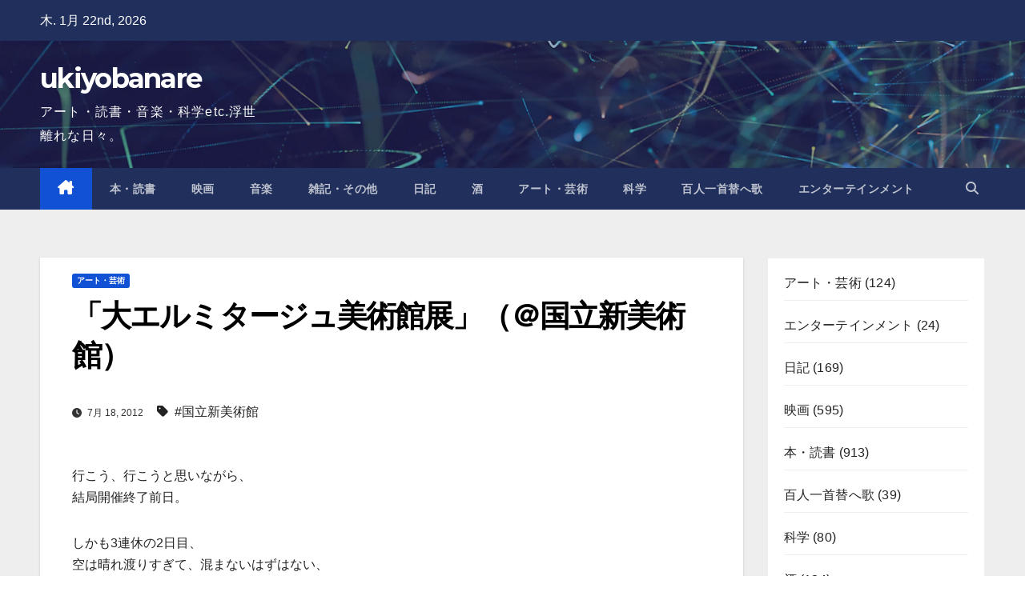

--- FILE ---
content_type: text/html; charset=UTF-8
request_url: https://ukiyobanare.com/2012/art/hermitage/
body_size: 21869
content:
<!DOCTYPE html>
<html lang="ja">
<head><style>img.lazy{min-height:1px}</style><link href="https://ukiyobanare.com/wp-content/plugins/w3-total-cache/pub/js/lazyload.min.js" as="script">
<meta charset="UTF-8">
<meta name="viewport" content="width=device-width, initial-scale=1">
<link rel="profile" href="http://gmpg.org/xfn/11">
<meta name='robots' content='index, follow, max-image-preview:large, max-snippet:-1, max-video-preview:-1' />

	<!-- This site is optimized with the Yoast SEO plugin v26.6 - https://yoast.com/wordpress/plugins/seo/ -->
	<title>「大エルミタージュ美術館展」（＠国立新美術館） - ukiyobanare</title>
	<link rel="canonical" href="https://ukiyobanare.com/2012/art/hermitage/" />
	<meta property="og:locale" content="ja_JP" />
	<meta property="og:type" content="article" />
	<meta property="og:title" content="「大エルミタージュ美術館展」（＠国立新美術館） - ukiyobanare" />
	<meta property="og:description" content="行こう、行こうと思いながら、 結局開催終了前日。 しかも3連休の2日目、 空は晴れ渡りすぎて、混まないはずはない、 という日になってしまった。 ただ自分は、一から順に並んで鑑賞するタイプではないので、 混んでいようといま [&hellip;]" />
	<meta property="og:url" content="https://ukiyobanare.com/2012/art/hermitage/" />
	<meta property="og:site_name" content="ukiyobanare" />
	<meta property="article:published_time" content="2012-07-17T15:29:00+00:00" />
	<meta property="article:modified_time" content="2023-01-17T02:50:25+00:00" />
	<meta property="og:image" content="https://i0.wp.com/ukiyobanare.com/wp-content/uploads/2019/04/20120718-2.jpg?fit=368%2C469&ssl=1" />
	<meta property="og:image:width" content="368" />
	<meta property="og:image:height" content="469" />
	<meta property="og:image:type" content="image/jpeg" />
	<meta name="author" content="TAKANARI SEKINE" />
	<meta name="twitter:card" content="summary_large_image" />
	<meta name="twitter:creator" content="@ukiyobanare1974" />
	<meta name="twitter:site" content="@ukiyobanare1974" />
	<meta name="twitter:label1" content="執筆者" />
	<meta name="twitter:data1" content="TAKANARI SEKINE" />
	<script type="application/ld+json" class="yoast-schema-graph">{"@context":"https://schema.org","@graph":[{"@type":"Article","@id":"https://ukiyobanare.com/2012/art/hermitage/#article","isPartOf":{"@id":"https://ukiyobanare.com/2012/art/hermitage/"},"author":{"name":"TAKANARI SEKINE","@id":"https://ukiyobanare.com/#/schema/person/2a5bdb827c55d7176c91e3bbd68244fe"},"headline":"「大エルミタージュ美術館展」（＠国立新美術館）","datePublished":"2012-07-17T15:29:00+00:00","dateModified":"2023-01-17T02:50:25+00:00","mainEntityOfPage":{"@id":"https://ukiyobanare.com/2012/art/hermitage/"},"wordCount":0,"commentCount":0,"publisher":{"@id":"https://ukiyobanare.com/#/schema/person/2a5bdb827c55d7176c91e3bbd68244fe"},"image":{"@id":"https://ukiyobanare.com/2012/art/hermitage/#primaryimage"},"thumbnailUrl":"https://i0.wp.com/ukiyobanare.com/wp-content/uploads/2019/04/20120718-2.jpg?fit=368%2C469&ssl=1","keywords":["国立新美術館"],"articleSection":["アート・芸術"],"inLanguage":"ja","potentialAction":[{"@type":"CommentAction","name":"Comment","target":["https://ukiyobanare.com/2012/art/hermitage/#respond"]}]},{"@type":"WebPage","@id":"https://ukiyobanare.com/2012/art/hermitage/","url":"https://ukiyobanare.com/2012/art/hermitage/","name":"「大エルミタージュ美術館展」（＠国立新美術館） - ukiyobanare","isPartOf":{"@id":"https://ukiyobanare.com/#website"},"primaryImageOfPage":{"@id":"https://ukiyobanare.com/2012/art/hermitage/#primaryimage"},"image":{"@id":"https://ukiyobanare.com/2012/art/hermitage/#primaryimage"},"thumbnailUrl":"https://i0.wp.com/ukiyobanare.com/wp-content/uploads/2019/04/20120718-2.jpg?fit=368%2C469&ssl=1","datePublished":"2012-07-17T15:29:00+00:00","dateModified":"2023-01-17T02:50:25+00:00","breadcrumb":{"@id":"https://ukiyobanare.com/2012/art/hermitage/#breadcrumb"},"inLanguage":"ja","potentialAction":[{"@type":"ReadAction","target":["https://ukiyobanare.com/2012/art/hermitage/"]}]},{"@type":"ImageObject","inLanguage":"ja","@id":"https://ukiyobanare.com/2012/art/hermitage/#primaryimage","url":"https://i0.wp.com/ukiyobanare.com/wp-content/uploads/2019/04/20120718-2.jpg?fit=368%2C469&ssl=1","contentUrl":"https://i0.wp.com/ukiyobanare.com/wp-content/uploads/2019/04/20120718-2.jpg?fit=368%2C469&ssl=1","width":368,"height":469,"caption":"「大エルミタージュ美術館展」（＠国立新美術館）"},{"@type":"BreadcrumbList","@id":"https://ukiyobanare.com/2012/art/hermitage/#breadcrumb","itemListElement":[{"@type":"ListItem","position":1,"name":"ホーム","item":"https://ukiyobanare.com/"},{"@type":"ListItem","position":2,"name":"「大エルミタージュ美術館展」（＠国立新美術館）"}]},{"@type":"WebSite","@id":"https://ukiyobanare.com/#website","url":"https://ukiyobanare.com/","name":"ukiyobanare","description":"アート・読書・音楽・科学etc.浮世離れな日々。","publisher":{"@id":"https://ukiyobanare.com/#/schema/person/2a5bdb827c55d7176c91e3bbd68244fe"},"potentialAction":[{"@type":"SearchAction","target":{"@type":"EntryPoint","urlTemplate":"https://ukiyobanare.com/?s={search_term_string}"},"query-input":{"@type":"PropertyValueSpecification","valueRequired":true,"valueName":"search_term_string"}}],"inLanguage":"ja"},{"@type":["Person","Organization"],"@id":"https://ukiyobanare.com/#/schema/person/2a5bdb827c55d7176c91e3bbd68244fe","name":"TAKANARI SEKINE","image":{"@type":"ImageObject","inLanguage":"ja","@id":"https://ukiyobanare.com/#/schema/person/image/","url":"https://secure.gravatar.com/avatar/2cc2801ac4552e030743e53dabb4636a42e2e147b78cd3429455cd9e2e7328e3?s=96&d=mm&r=g","contentUrl":"https://secure.gravatar.com/avatar/2cc2801ac4552e030743e53dabb4636a42e2e147b78cd3429455cd9e2e7328e3?s=96&d=mm&r=g","caption":"TAKANARI SEKINE"},"logo":{"@id":"https://ukiyobanare.com/#/schema/person/image/"},"sameAs":["https://ukiyobanare.com","https://x.com/ukiyobanare1974"],"url":"https://ukiyobanare.com/author/takanaryukiyobanare-com/"}]}</script>
	<!-- / Yoast SEO plugin. -->


<link rel='dns-prefetch' href='//stats.wp.com' />
<link rel='dns-prefetch' href='//fonts.googleapis.com' />
<link rel='dns-prefetch' href='//widgets.wp.com' />
<link rel='dns-prefetch' href='//s0.wp.com' />
<link rel='dns-prefetch' href='//0.gravatar.com' />
<link rel='dns-prefetch' href='//1.gravatar.com' />
<link rel='dns-prefetch' href='//2.gravatar.com' />
<link rel='preconnect' href='//i0.wp.com' />
<link rel='preconnect' href='//c0.wp.com' />
<link rel="alternate" type="application/rss+xml" title="ukiyobanare &raquo; フィード" href="https://ukiyobanare.com/feed/" />
<link rel="alternate" type="application/rss+xml" title="ukiyobanare &raquo; コメントフィード" href="https://ukiyobanare.com/comments/feed/" />
<link rel="alternate" type="application/rss+xml" title="ukiyobanare &raquo; 「大エルミタージュ美術館展」（＠国立新美術館） のコメントのフィード" href="https://ukiyobanare.com/2012/art/hermitage/feed/" />
<link rel="alternate" title="oEmbed (JSON)" type="application/json+oembed" href="https://ukiyobanare.com/wp-json/oembed/1.0/embed?url=https%3A%2F%2Fukiyobanare.com%2F2012%2Fart%2Fhermitage%2F" />
<link rel="alternate" title="oEmbed (XML)" type="text/xml+oembed" href="https://ukiyobanare.com/wp-json/oembed/1.0/embed?url=https%3A%2F%2Fukiyobanare.com%2F2012%2Fart%2Fhermitage%2F&#038;format=xml" />
		<!-- This site uses the Google Analytics by MonsterInsights plugin v9.11.1 - Using Analytics tracking - https://www.monsterinsights.com/ -->
							<script src="//www.googletagmanager.com/gtag/js?id=G-BGB2G77NXX"  data-cfasync="false" data-wpfc-render="false" async></script>
			<script data-cfasync="false" data-wpfc-render="false">
				var mi_version = '9.11.1';
				var mi_track_user = true;
				var mi_no_track_reason = '';
								var MonsterInsightsDefaultLocations = {"page_location":"https:\/\/ukiyobanare.com\/2012\/art\/hermitage\/"};
								if ( typeof MonsterInsightsPrivacyGuardFilter === 'function' ) {
					var MonsterInsightsLocations = (typeof MonsterInsightsExcludeQuery === 'object') ? MonsterInsightsPrivacyGuardFilter( MonsterInsightsExcludeQuery ) : MonsterInsightsPrivacyGuardFilter( MonsterInsightsDefaultLocations );
				} else {
					var MonsterInsightsLocations = (typeof MonsterInsightsExcludeQuery === 'object') ? MonsterInsightsExcludeQuery : MonsterInsightsDefaultLocations;
				}

								var disableStrs = [
										'ga-disable-G-BGB2G77NXX',
									];

				/* Function to detect opted out users */
				function __gtagTrackerIsOptedOut() {
					for (var index = 0; index < disableStrs.length; index++) {
						if (document.cookie.indexOf(disableStrs[index] + '=true') > -1) {
							return true;
						}
					}

					return false;
				}

				/* Disable tracking if the opt-out cookie exists. */
				if (__gtagTrackerIsOptedOut()) {
					for (var index = 0; index < disableStrs.length; index++) {
						window[disableStrs[index]] = true;
					}
				}

				/* Opt-out function */
				function __gtagTrackerOptout() {
					for (var index = 0; index < disableStrs.length; index++) {
						document.cookie = disableStrs[index] + '=true; expires=Thu, 31 Dec 2099 23:59:59 UTC; path=/';
						window[disableStrs[index]] = true;
					}
				}

				if ('undefined' === typeof gaOptout) {
					function gaOptout() {
						__gtagTrackerOptout();
					}
				}
								window.dataLayer = window.dataLayer || [];

				window.MonsterInsightsDualTracker = {
					helpers: {},
					trackers: {},
				};
				if (mi_track_user) {
					function __gtagDataLayer() {
						dataLayer.push(arguments);
					}

					function __gtagTracker(type, name, parameters) {
						if (!parameters) {
							parameters = {};
						}

						if (parameters.send_to) {
							__gtagDataLayer.apply(null, arguments);
							return;
						}

						if (type === 'event') {
														parameters.send_to = monsterinsights_frontend.v4_id;
							var hookName = name;
							if (typeof parameters['event_category'] !== 'undefined') {
								hookName = parameters['event_category'] + ':' + name;
							}

							if (typeof MonsterInsightsDualTracker.trackers[hookName] !== 'undefined') {
								MonsterInsightsDualTracker.trackers[hookName](parameters);
							} else {
								__gtagDataLayer('event', name, parameters);
							}
							
						} else {
							__gtagDataLayer.apply(null, arguments);
						}
					}

					__gtagTracker('js', new Date());
					__gtagTracker('set', {
						'developer_id.dZGIzZG': true,
											});
					if ( MonsterInsightsLocations.page_location ) {
						__gtagTracker('set', MonsterInsightsLocations);
					}
										__gtagTracker('config', 'G-BGB2G77NXX', {"forceSSL":"true","link_attribution":"true"} );
										window.gtag = __gtagTracker;										(function () {
						/* https://developers.google.com/analytics/devguides/collection/analyticsjs/ */
						/* ga and __gaTracker compatibility shim. */
						var noopfn = function () {
							return null;
						};
						var newtracker = function () {
							return new Tracker();
						};
						var Tracker = function () {
							return null;
						};
						var p = Tracker.prototype;
						p.get = noopfn;
						p.set = noopfn;
						p.send = function () {
							var args = Array.prototype.slice.call(arguments);
							args.unshift('send');
							__gaTracker.apply(null, args);
						};
						var __gaTracker = function () {
							var len = arguments.length;
							if (len === 0) {
								return;
							}
							var f = arguments[len - 1];
							if (typeof f !== 'object' || f === null || typeof f.hitCallback !== 'function') {
								if ('send' === arguments[0]) {
									var hitConverted, hitObject = false, action;
									if ('event' === arguments[1]) {
										if ('undefined' !== typeof arguments[3]) {
											hitObject = {
												'eventAction': arguments[3],
												'eventCategory': arguments[2],
												'eventLabel': arguments[4],
												'value': arguments[5] ? arguments[5] : 1,
											}
										}
									}
									if ('pageview' === arguments[1]) {
										if ('undefined' !== typeof arguments[2]) {
											hitObject = {
												'eventAction': 'page_view',
												'page_path': arguments[2],
											}
										}
									}
									if (typeof arguments[2] === 'object') {
										hitObject = arguments[2];
									}
									if (typeof arguments[5] === 'object') {
										Object.assign(hitObject, arguments[5]);
									}
									if ('undefined' !== typeof arguments[1].hitType) {
										hitObject = arguments[1];
										if ('pageview' === hitObject.hitType) {
											hitObject.eventAction = 'page_view';
										}
									}
									if (hitObject) {
										action = 'timing' === arguments[1].hitType ? 'timing_complete' : hitObject.eventAction;
										hitConverted = mapArgs(hitObject);
										__gtagTracker('event', action, hitConverted);
									}
								}
								return;
							}

							function mapArgs(args) {
								var arg, hit = {};
								var gaMap = {
									'eventCategory': 'event_category',
									'eventAction': 'event_action',
									'eventLabel': 'event_label',
									'eventValue': 'event_value',
									'nonInteraction': 'non_interaction',
									'timingCategory': 'event_category',
									'timingVar': 'name',
									'timingValue': 'value',
									'timingLabel': 'event_label',
									'page': 'page_path',
									'location': 'page_location',
									'title': 'page_title',
									'referrer' : 'page_referrer',
								};
								for (arg in args) {
																		if (!(!args.hasOwnProperty(arg) || !gaMap.hasOwnProperty(arg))) {
										hit[gaMap[arg]] = args[arg];
									} else {
										hit[arg] = args[arg];
									}
								}
								return hit;
							}

							try {
								f.hitCallback();
							} catch (ex) {
							}
						};
						__gaTracker.create = newtracker;
						__gaTracker.getByName = newtracker;
						__gaTracker.getAll = function () {
							return [];
						};
						__gaTracker.remove = noopfn;
						__gaTracker.loaded = true;
						window['__gaTracker'] = __gaTracker;
					})();
									} else {
										console.log("");
					(function () {
						function __gtagTracker() {
							return null;
						}

						window['__gtagTracker'] = __gtagTracker;
						window['gtag'] = __gtagTracker;
					})();
									}
			</script>
							<!-- / Google Analytics by MonsterInsights -->
		<style id='wp-img-auto-sizes-contain-inline-css'>
img:is([sizes=auto i],[sizes^="auto," i]){contain-intrinsic-size:3000px 1500px}
/*# sourceURL=wp-img-auto-sizes-contain-inline-css */
</style>
<link rel='stylesheet' id='jetpack_related-posts-css' href='https://c0.wp.com/p/jetpack/15.3.1/modules/related-posts/related-posts.css' media='all' />
<style id='wp-emoji-styles-inline-css'>

	img.wp-smiley, img.emoji {
		display: inline !important;
		border: none !important;
		box-shadow: none !important;
		height: 1em !important;
		width: 1em !important;
		margin: 0 0.07em !important;
		vertical-align: -0.1em !important;
		background: none !important;
		padding: 0 !important;
	}
/*# sourceURL=wp-emoji-styles-inline-css */
</style>
<style id='wp-block-library-inline-css'>
:root{--wp-block-synced-color:#7a00df;--wp-block-synced-color--rgb:122,0,223;--wp-bound-block-color:var(--wp-block-synced-color);--wp-editor-canvas-background:#ddd;--wp-admin-theme-color:#007cba;--wp-admin-theme-color--rgb:0,124,186;--wp-admin-theme-color-darker-10:#006ba1;--wp-admin-theme-color-darker-10--rgb:0,107,160.5;--wp-admin-theme-color-darker-20:#005a87;--wp-admin-theme-color-darker-20--rgb:0,90,135;--wp-admin-border-width-focus:2px}@media (min-resolution:192dpi){:root{--wp-admin-border-width-focus:1.5px}}.wp-element-button{cursor:pointer}:root .has-very-light-gray-background-color{background-color:#eee}:root .has-very-dark-gray-background-color{background-color:#313131}:root .has-very-light-gray-color{color:#eee}:root .has-very-dark-gray-color{color:#313131}:root .has-vivid-green-cyan-to-vivid-cyan-blue-gradient-background{background:linear-gradient(135deg,#00d084,#0693e3)}:root .has-purple-crush-gradient-background{background:linear-gradient(135deg,#34e2e4,#4721fb 50%,#ab1dfe)}:root .has-hazy-dawn-gradient-background{background:linear-gradient(135deg,#faaca8,#dad0ec)}:root .has-subdued-olive-gradient-background{background:linear-gradient(135deg,#fafae1,#67a671)}:root .has-atomic-cream-gradient-background{background:linear-gradient(135deg,#fdd79a,#004a59)}:root .has-nightshade-gradient-background{background:linear-gradient(135deg,#330968,#31cdcf)}:root .has-midnight-gradient-background{background:linear-gradient(135deg,#020381,#2874fc)}:root{--wp--preset--font-size--normal:16px;--wp--preset--font-size--huge:42px}.has-regular-font-size{font-size:1em}.has-larger-font-size{font-size:2.625em}.has-normal-font-size{font-size:var(--wp--preset--font-size--normal)}.has-huge-font-size{font-size:var(--wp--preset--font-size--huge)}.has-text-align-center{text-align:center}.has-text-align-left{text-align:left}.has-text-align-right{text-align:right}.has-fit-text{white-space:nowrap!important}#end-resizable-editor-section{display:none}.aligncenter{clear:both}.items-justified-left{justify-content:flex-start}.items-justified-center{justify-content:center}.items-justified-right{justify-content:flex-end}.items-justified-space-between{justify-content:space-between}.screen-reader-text{border:0;clip-path:inset(50%);height:1px;margin:-1px;overflow:hidden;padding:0;position:absolute;width:1px;word-wrap:normal!important}.screen-reader-text:focus{background-color:#ddd;clip-path:none;color:#444;display:block;font-size:1em;height:auto;left:5px;line-height:normal;padding:15px 23px 14px;text-decoration:none;top:5px;width:auto;z-index:100000}html :where(.has-border-color){border-style:solid}html :where([style*=border-top-color]){border-top-style:solid}html :where([style*=border-right-color]){border-right-style:solid}html :where([style*=border-bottom-color]){border-bottom-style:solid}html :where([style*=border-left-color]){border-left-style:solid}html :where([style*=border-width]){border-style:solid}html :where([style*=border-top-width]){border-top-style:solid}html :where([style*=border-right-width]){border-right-style:solid}html :where([style*=border-bottom-width]){border-bottom-style:solid}html :where([style*=border-left-width]){border-left-style:solid}html :where(img[class*=wp-image-]){height:auto;max-width:100%}:where(figure){margin:0 0 1em}html :where(.is-position-sticky){--wp-admin--admin-bar--position-offset:var(--wp-admin--admin-bar--height,0px)}@media screen and (max-width:600px){html :where(.is-position-sticky){--wp-admin--admin-bar--position-offset:0px}}

/*# sourceURL=wp-block-library-inline-css */
</style><style id='wp-block-archives-inline-css'>
.wp-block-archives{box-sizing:border-box}.wp-block-archives-dropdown label{display:block}
/*# sourceURL=https://c0.wp.com/c/6.9/wp-includes/blocks/archives/style.min.css */
</style>
<style id='wp-block-categories-inline-css'>
.wp-block-categories{box-sizing:border-box}.wp-block-categories.alignleft{margin-right:2em}.wp-block-categories.alignright{margin-left:2em}.wp-block-categories.wp-block-categories-dropdown.aligncenter{text-align:center}.wp-block-categories .wp-block-categories__label{display:block;width:100%}
/*# sourceURL=https://c0.wp.com/c/6.9/wp-includes/blocks/categories/style.min.css */
</style>
<style id='wp-block-tag-cloud-inline-css'>
.wp-block-tag-cloud{box-sizing:border-box}.wp-block-tag-cloud.aligncenter{justify-content:center;text-align:center}.wp-block-tag-cloud a{display:inline-block;margin-right:5px}.wp-block-tag-cloud span{display:inline-block;margin-left:5px;text-decoration:none}:root :where(.wp-block-tag-cloud.is-style-outline){display:flex;flex-wrap:wrap;gap:1ch}:root :where(.wp-block-tag-cloud.is-style-outline a){border:1px solid;font-size:unset!important;margin-right:0;padding:1ch 2ch;text-decoration:none!important}
/*# sourceURL=https://c0.wp.com/c/6.9/wp-includes/blocks/tag-cloud/style.min.css */
</style>
<style id='global-styles-inline-css'>
:root{--wp--preset--aspect-ratio--square: 1;--wp--preset--aspect-ratio--4-3: 4/3;--wp--preset--aspect-ratio--3-4: 3/4;--wp--preset--aspect-ratio--3-2: 3/2;--wp--preset--aspect-ratio--2-3: 2/3;--wp--preset--aspect-ratio--16-9: 16/9;--wp--preset--aspect-ratio--9-16: 9/16;--wp--preset--color--black: #000000;--wp--preset--color--cyan-bluish-gray: #abb8c3;--wp--preset--color--white: #ffffff;--wp--preset--color--pale-pink: #f78da7;--wp--preset--color--vivid-red: #cf2e2e;--wp--preset--color--luminous-vivid-orange: #ff6900;--wp--preset--color--luminous-vivid-amber: #fcb900;--wp--preset--color--light-green-cyan: #7bdcb5;--wp--preset--color--vivid-green-cyan: #00d084;--wp--preset--color--pale-cyan-blue: #8ed1fc;--wp--preset--color--vivid-cyan-blue: #0693e3;--wp--preset--color--vivid-purple: #9b51e0;--wp--preset--gradient--vivid-cyan-blue-to-vivid-purple: linear-gradient(135deg,rgb(6,147,227) 0%,rgb(155,81,224) 100%);--wp--preset--gradient--light-green-cyan-to-vivid-green-cyan: linear-gradient(135deg,rgb(122,220,180) 0%,rgb(0,208,130) 100%);--wp--preset--gradient--luminous-vivid-amber-to-luminous-vivid-orange: linear-gradient(135deg,rgb(252,185,0) 0%,rgb(255,105,0) 100%);--wp--preset--gradient--luminous-vivid-orange-to-vivid-red: linear-gradient(135deg,rgb(255,105,0) 0%,rgb(207,46,46) 100%);--wp--preset--gradient--very-light-gray-to-cyan-bluish-gray: linear-gradient(135deg,rgb(238,238,238) 0%,rgb(169,184,195) 100%);--wp--preset--gradient--cool-to-warm-spectrum: linear-gradient(135deg,rgb(74,234,220) 0%,rgb(151,120,209) 20%,rgb(207,42,186) 40%,rgb(238,44,130) 60%,rgb(251,105,98) 80%,rgb(254,248,76) 100%);--wp--preset--gradient--blush-light-purple: linear-gradient(135deg,rgb(255,206,236) 0%,rgb(152,150,240) 100%);--wp--preset--gradient--blush-bordeaux: linear-gradient(135deg,rgb(254,205,165) 0%,rgb(254,45,45) 50%,rgb(107,0,62) 100%);--wp--preset--gradient--luminous-dusk: linear-gradient(135deg,rgb(255,203,112) 0%,rgb(199,81,192) 50%,rgb(65,88,208) 100%);--wp--preset--gradient--pale-ocean: linear-gradient(135deg,rgb(255,245,203) 0%,rgb(182,227,212) 50%,rgb(51,167,181) 100%);--wp--preset--gradient--electric-grass: linear-gradient(135deg,rgb(202,248,128) 0%,rgb(113,206,126) 100%);--wp--preset--gradient--midnight: linear-gradient(135deg,rgb(2,3,129) 0%,rgb(40,116,252) 100%);--wp--preset--font-size--small: 13px;--wp--preset--font-size--medium: 20px;--wp--preset--font-size--large: 36px;--wp--preset--font-size--x-large: 42px;--wp--preset--spacing--20: 0.44rem;--wp--preset--spacing--30: 0.67rem;--wp--preset--spacing--40: 1rem;--wp--preset--spacing--50: 1.5rem;--wp--preset--spacing--60: 2.25rem;--wp--preset--spacing--70: 3.38rem;--wp--preset--spacing--80: 5.06rem;--wp--preset--shadow--natural: 6px 6px 9px rgba(0, 0, 0, 0.2);--wp--preset--shadow--deep: 12px 12px 50px rgba(0, 0, 0, 0.4);--wp--preset--shadow--sharp: 6px 6px 0px rgba(0, 0, 0, 0.2);--wp--preset--shadow--outlined: 6px 6px 0px -3px rgb(255, 255, 255), 6px 6px rgb(0, 0, 0);--wp--preset--shadow--crisp: 6px 6px 0px rgb(0, 0, 0);}:root :where(.is-layout-flow) > :first-child{margin-block-start: 0;}:root :where(.is-layout-flow) > :last-child{margin-block-end: 0;}:root :where(.is-layout-flow) > *{margin-block-start: 24px;margin-block-end: 0;}:root :where(.is-layout-constrained) > :first-child{margin-block-start: 0;}:root :where(.is-layout-constrained) > :last-child{margin-block-end: 0;}:root :where(.is-layout-constrained) > *{margin-block-start: 24px;margin-block-end: 0;}:root :where(.is-layout-flex){gap: 24px;}:root :where(.is-layout-grid){gap: 24px;}body .is-layout-flex{display: flex;}.is-layout-flex{flex-wrap: wrap;align-items: center;}.is-layout-flex > :is(*, div){margin: 0;}body .is-layout-grid{display: grid;}.is-layout-grid > :is(*, div){margin: 0;}.has-black-color{color: var(--wp--preset--color--black) !important;}.has-cyan-bluish-gray-color{color: var(--wp--preset--color--cyan-bluish-gray) !important;}.has-white-color{color: var(--wp--preset--color--white) !important;}.has-pale-pink-color{color: var(--wp--preset--color--pale-pink) !important;}.has-vivid-red-color{color: var(--wp--preset--color--vivid-red) !important;}.has-luminous-vivid-orange-color{color: var(--wp--preset--color--luminous-vivid-orange) !important;}.has-luminous-vivid-amber-color{color: var(--wp--preset--color--luminous-vivid-amber) !important;}.has-light-green-cyan-color{color: var(--wp--preset--color--light-green-cyan) !important;}.has-vivid-green-cyan-color{color: var(--wp--preset--color--vivid-green-cyan) !important;}.has-pale-cyan-blue-color{color: var(--wp--preset--color--pale-cyan-blue) !important;}.has-vivid-cyan-blue-color{color: var(--wp--preset--color--vivid-cyan-blue) !important;}.has-vivid-purple-color{color: var(--wp--preset--color--vivid-purple) !important;}.has-black-background-color{background-color: var(--wp--preset--color--black) !important;}.has-cyan-bluish-gray-background-color{background-color: var(--wp--preset--color--cyan-bluish-gray) !important;}.has-white-background-color{background-color: var(--wp--preset--color--white) !important;}.has-pale-pink-background-color{background-color: var(--wp--preset--color--pale-pink) !important;}.has-vivid-red-background-color{background-color: var(--wp--preset--color--vivid-red) !important;}.has-luminous-vivid-orange-background-color{background-color: var(--wp--preset--color--luminous-vivid-orange) !important;}.has-luminous-vivid-amber-background-color{background-color: var(--wp--preset--color--luminous-vivid-amber) !important;}.has-light-green-cyan-background-color{background-color: var(--wp--preset--color--light-green-cyan) !important;}.has-vivid-green-cyan-background-color{background-color: var(--wp--preset--color--vivid-green-cyan) !important;}.has-pale-cyan-blue-background-color{background-color: var(--wp--preset--color--pale-cyan-blue) !important;}.has-vivid-cyan-blue-background-color{background-color: var(--wp--preset--color--vivid-cyan-blue) !important;}.has-vivid-purple-background-color{background-color: var(--wp--preset--color--vivid-purple) !important;}.has-black-border-color{border-color: var(--wp--preset--color--black) !important;}.has-cyan-bluish-gray-border-color{border-color: var(--wp--preset--color--cyan-bluish-gray) !important;}.has-white-border-color{border-color: var(--wp--preset--color--white) !important;}.has-pale-pink-border-color{border-color: var(--wp--preset--color--pale-pink) !important;}.has-vivid-red-border-color{border-color: var(--wp--preset--color--vivid-red) !important;}.has-luminous-vivid-orange-border-color{border-color: var(--wp--preset--color--luminous-vivid-orange) !important;}.has-luminous-vivid-amber-border-color{border-color: var(--wp--preset--color--luminous-vivid-amber) !important;}.has-light-green-cyan-border-color{border-color: var(--wp--preset--color--light-green-cyan) !important;}.has-vivid-green-cyan-border-color{border-color: var(--wp--preset--color--vivid-green-cyan) !important;}.has-pale-cyan-blue-border-color{border-color: var(--wp--preset--color--pale-cyan-blue) !important;}.has-vivid-cyan-blue-border-color{border-color: var(--wp--preset--color--vivid-cyan-blue) !important;}.has-vivid-purple-border-color{border-color: var(--wp--preset--color--vivid-purple) !important;}.has-vivid-cyan-blue-to-vivid-purple-gradient-background{background: var(--wp--preset--gradient--vivid-cyan-blue-to-vivid-purple) !important;}.has-light-green-cyan-to-vivid-green-cyan-gradient-background{background: var(--wp--preset--gradient--light-green-cyan-to-vivid-green-cyan) !important;}.has-luminous-vivid-amber-to-luminous-vivid-orange-gradient-background{background: var(--wp--preset--gradient--luminous-vivid-amber-to-luminous-vivid-orange) !important;}.has-luminous-vivid-orange-to-vivid-red-gradient-background{background: var(--wp--preset--gradient--luminous-vivid-orange-to-vivid-red) !important;}.has-very-light-gray-to-cyan-bluish-gray-gradient-background{background: var(--wp--preset--gradient--very-light-gray-to-cyan-bluish-gray) !important;}.has-cool-to-warm-spectrum-gradient-background{background: var(--wp--preset--gradient--cool-to-warm-spectrum) !important;}.has-blush-light-purple-gradient-background{background: var(--wp--preset--gradient--blush-light-purple) !important;}.has-blush-bordeaux-gradient-background{background: var(--wp--preset--gradient--blush-bordeaux) !important;}.has-luminous-dusk-gradient-background{background: var(--wp--preset--gradient--luminous-dusk) !important;}.has-pale-ocean-gradient-background{background: var(--wp--preset--gradient--pale-ocean) !important;}.has-electric-grass-gradient-background{background: var(--wp--preset--gradient--electric-grass) !important;}.has-midnight-gradient-background{background: var(--wp--preset--gradient--midnight) !important;}.has-small-font-size{font-size: var(--wp--preset--font-size--small) !important;}.has-medium-font-size{font-size: var(--wp--preset--font-size--medium) !important;}.has-large-font-size{font-size: var(--wp--preset--font-size--large) !important;}.has-x-large-font-size{font-size: var(--wp--preset--font-size--x-large) !important;}
/*# sourceURL=global-styles-inline-css */
</style>

<style id='classic-theme-styles-inline-css'>
/*! This file is auto-generated */
.wp-block-button__link{color:#fff;background-color:#32373c;border-radius:9999px;box-shadow:none;text-decoration:none;padding:calc(.667em + 2px) calc(1.333em + 2px);font-size:1.125em}.wp-block-file__button{background:#32373c;color:#fff;text-decoration:none}
/*# sourceURL=/wp-includes/css/classic-themes.min.css */
</style>
<link rel='stylesheet' id='newsup-fonts-css' href='//fonts.googleapis.com/css?family=Montserrat%3A400%2C500%2C700%2C800%7CWork%2BSans%3A300%2C400%2C500%2C600%2C700%2C800%2C900%26display%3Dswap&#038;subset=latin%2Clatin-ext' media='all' />
<link rel='stylesheet' id='bootstrap-css' href='https://ukiyobanare.com/wp-content/themes/newsup/css/bootstrap.css?ver=6.9' media='all' />
<link rel='stylesheet' id='newsup-style-css' href='https://ukiyobanare.com/wp-content/themes/newsup/style.css?ver=6.9' media='all' />
<style id='newsup-style-inline-css'>
.byline, .comments-link { clip: rect(1px, 1px, 1px, 1px); height: 1px; position: absolute; overflow: hidden; width: 1px; }
/*# sourceURL=newsup-style-inline-css */
</style>
<link rel='stylesheet' id='newsup-default-css' href='https://ukiyobanare.com/wp-content/themes/newsup/css/colors/default.css?ver=6.9' media='all' />
<link rel='stylesheet' id='font-awesome-5-all-css' href='https://ukiyobanare.com/wp-content/themes/newsup/css/font-awesome/css/all.min.css?ver=6.9' media='all' />
<link rel='stylesheet' id='font-awesome-4-shim-css' href='https://ukiyobanare.com/wp-content/themes/newsup/css/font-awesome/css/v4-shims.min.css?ver=6.9' media='all' />
<link rel='stylesheet' id='owl-carousel-css' href='https://ukiyobanare.com/wp-content/themes/newsup/css/owl.carousel.css?ver=6.9' media='all' />
<link rel='stylesheet' id='smartmenus-css' href='https://ukiyobanare.com/wp-content/themes/newsup/css/jquery.smartmenus.bootstrap.css?ver=6.9' media='all' />
<link rel='stylesheet' id='newsup-custom-css-css' href='https://ukiyobanare.com/wp-content/themes/newsup/inc/ansar/customize/css/customizer.css?ver=1.0' media='all' />
<link rel='stylesheet' id='jetpack_likes-css' href='https://c0.wp.com/p/jetpack/15.3.1/modules/likes/style.css' media='all' />
<link rel='stylesheet' id='sharedaddy-css' href='https://c0.wp.com/p/jetpack/15.3.1/modules/sharedaddy/sharing.css' media='all' />
<link rel='stylesheet' id='social-logos-css' href='https://c0.wp.com/p/jetpack/15.3.1/_inc/social-logos/social-logos.min.css' media='all' />
<script id="jetpack_related-posts-js-extra">
var related_posts_js_options = {"post_heading":"h4"};
//# sourceURL=jetpack_related-posts-js-extra
</script>
<script src="https://c0.wp.com/p/jetpack/15.3.1/_inc/build/related-posts/related-posts.min.js" id="jetpack_related-posts-js"></script>
<script src="https://ukiyobanare.com/wp-content/plugins/google-analytics-for-wordpress/assets/js/frontend-gtag.min.js?ver=9.11.1" id="monsterinsights-frontend-script-js" async data-wp-strategy="async"></script>
<script data-cfasync="false" data-wpfc-render="false" id='monsterinsights-frontend-script-js-extra'>var monsterinsights_frontend = {"js_events_tracking":"true","download_extensions":"doc,pdf,ppt,zip,xls,docx,pptx,xlsx","inbound_paths":"[{\"path\":\"\\\/go\\\/\",\"label\":\"affiliate\"},{\"path\":\"\\\/recommend\\\/\",\"label\":\"affiliate\"}]","home_url":"https:\/\/ukiyobanare.com","hash_tracking":"false","v4_id":"G-BGB2G77NXX"};</script>
<script src="https://c0.wp.com/c/6.9/wp-includes/js/jquery/jquery.min.js" id="jquery-core-js"></script>
<script src="https://c0.wp.com/c/6.9/wp-includes/js/jquery/jquery-migrate.min.js" id="jquery-migrate-js"></script>
<script src="https://ukiyobanare.com/wp-content/themes/newsup/js/navigation.js?ver=6.9" id="newsup-navigation-js"></script>
<script src="https://ukiyobanare.com/wp-content/themes/newsup/js/bootstrap.js?ver=6.9" id="bootstrap-js"></script>
<script src="https://ukiyobanare.com/wp-content/themes/newsup/js/owl.carousel.min.js?ver=6.9" id="owl-carousel-min-js"></script>
<script src="https://ukiyobanare.com/wp-content/themes/newsup/js/jquery.smartmenus.js?ver=6.9" id="smartmenus-js-js"></script>
<script src="https://ukiyobanare.com/wp-content/themes/newsup/js/jquery.smartmenus.bootstrap.js?ver=6.9" id="bootstrap-smartmenus-js-js"></script>
<script src="https://ukiyobanare.com/wp-content/themes/newsup/js/jquery.marquee.js?ver=6.9" id="newsup-marquee-js-js"></script>
<script src="https://ukiyobanare.com/wp-content/themes/newsup/js/main.js?ver=6.9" id="newsup-main-js-js"></script>
<link rel="https://api.w.org/" href="https://ukiyobanare.com/wp-json/" /><link rel="alternate" title="JSON" type="application/json" href="https://ukiyobanare.com/wp-json/wp/v2/posts/1439" /><link rel="EditURI" type="application/rsd+xml" title="RSD" href="https://ukiyobanare.com/xmlrpc.php?rsd" />
<meta name="generator" content="WordPress 6.9" />
<link rel='shortlink' href='https://ukiyobanare.com/?p=1439' />
	<style>img#wpstats{display:none}</style>
		<link rel="pingback" href="https://ukiyobanare.com/xmlrpc.php"> 
<style type="text/css" id="custom-background-css">
    .wrapper { background-color: #eee; }
</style>
    <style type="text/css">
            body .site-title a,
        body .site-description {
            color: #fff;
        }

        .site-branding-text .site-title a {
                font-size: px;
            }

            @media only screen and (max-width: 640px) {
                .site-branding-text .site-title a {
                    font-size: 40px;

                }
            }

            @media only screen and (max-width: 375px) {
                .site-branding-text .site-title a {
                    font-size: 32px;

                }
            }

        </style>
    </head>
<body class="wp-singular post-template-default single single-post postid-1439 single-format-standard wp-embed-responsive wp-theme-newsup ta-hide-date-author-in-list author-hidden comment-hidden" >
<div id="page" class="site">
<a class="skip-link screen-reader-text" href="#content">
Skip to content</a>
  <div class="wrapper" id="custom-background-css">
    <header class="mg-headwidget">
      <!--==================== TOP BAR ====================-->
      <div class="mg-head-detail hidden-xs">
    <div class="container-fluid">
        <div class="row align-items-center">
            <div class="col-md-6 col-xs-12">
                <ul class="info-left">
                                <li>木. 1月 22nd, 2026             </li>
                        </ul>
            </div>
            <div class="col-md-6 col-xs-12">
                <ul class="mg-social info-right">
                                    </ul>
            </div>
        </div>
    </div>
</div>
      <div class="clearfix"></div>

      
      <div class="mg-nav-widget-area-back lazy" style='' data-bg='https://ukiyobanare.com/wp-content/themes/newsup/images/head-back.jpg'>
                <div class="overlay">
          <div class="inner"  style="background-color:rgba(32,47,91,0.4);" > 
              <div class="container-fluid">
                  <div class="mg-nav-widget-area">
                    <div class="row align-items-center">
                      <div class="col-md-3 text-center-xs">
                        <div class="navbar-header">
                          <div class="site-logo">
                                                      </div>
                          <div class="site-branding-text ">
                                                            <p class="site-title"> <a href="https://ukiyobanare.com/" rel="home">ukiyobanare</a></p>
                                                            <p class="site-description">アート・読書・音楽・科学etc.浮世離れな日々。</p>
                          </div>    
                        </div>
                      </div>
                                          </div>
                  </div>
              </div>
          </div>
        </div>
      </div>
    <div class="mg-menu-full">
      <nav class="navbar navbar-expand-lg navbar-wp">
        <div class="container-fluid">
          <!-- Right nav -->
          <div class="m-header align-items-center">
                            <a class="mobilehomebtn" href="https://ukiyobanare.com"><span class="fa-solid fa-house-chimney"></span></a>
              <!-- navbar-toggle -->
              <button class="navbar-toggler mx-auto" type="button" data-toggle="collapse" data-target="#navbar-wp" aria-controls="navbarSupportedContent" aria-expanded="false" aria-label="Toggle navigation">
                <span class="burger">
                  <span class="burger-line"></span>
                  <span class="burger-line"></span>
                  <span class="burger-line"></span>
                </span>
              </button>
              <!-- /navbar-toggle -->
                          <div class="dropdown show mg-search-box pr-2">
                <a class="dropdown-toggle msearch ml-auto" href="#" role="button" id="dropdownMenuLink" data-toggle="dropdown" aria-haspopup="true" aria-expanded="false">
                <i class="fas fa-search"></i>
                </a> 
                <div class="dropdown-menu searchinner" aria-labelledby="dropdownMenuLink">
                    <form role="search" method="get" id="searchform" action="https://ukiyobanare.com/">
  <div class="input-group">
    <input type="search" class="form-control" placeholder="Search" value="" name="s" />
    <span class="input-group-btn btn-default">
    <button type="submit" class="btn"> <i class="fas fa-search"></i> </button>
    </span> </div>
</form>                </div>
            </div>
                      
          </div>
          <!-- /Right nav --> 
          <div class="collapse navbar-collapse" id="navbar-wp">
            <div class="d-md-block">
              <ul id="menu-primary" class="nav navbar-nav mr-auto "><li class="active home"><a class="homebtn" href="https://ukiyobanare.com"><span class='fa-solid fa-house-chimney'></span></a></li><li id="menu-item-32146" class="menu-item menu-item-type-taxonomy menu-item-object-category menu-item-32146"><a class="nav-link" title="本・読書" href="https://ukiyobanare.com/category/book/">本・読書</a></li>
<li id="menu-item-32147" class="menu-item menu-item-type-taxonomy menu-item-object-category menu-item-32147"><a class="nav-link" title="映画" href="https://ukiyobanare.com/category/movie/">映画</a></li>
<li id="menu-item-32148" class="menu-item menu-item-type-taxonomy menu-item-object-category menu-item-32148"><a class="nav-link" title="音楽" href="https://ukiyobanare.com/category/music/">音楽</a></li>
<li id="menu-item-32149" class="menu-item menu-item-type-taxonomy menu-item-object-category menu-item-32149"><a class="nav-link" title="雑記・その他" href="https://ukiyobanare.com/category/others/">雑記・その他</a></li>
<li id="menu-item-32150" class="menu-item menu-item-type-taxonomy menu-item-object-category menu-item-32150"><a class="nav-link" title="日記" href="https://ukiyobanare.com/category/diary/">日記</a></li>
<li id="menu-item-32151" class="menu-item menu-item-type-taxonomy menu-item-object-category menu-item-32151"><a class="nav-link" title="酒" href="https://ukiyobanare.com/category/liquor/">酒</a></li>
<li id="menu-item-32152" class="menu-item menu-item-type-taxonomy menu-item-object-category current-post-ancestor current-menu-parent current-post-parent menu-item-32152"><a class="nav-link" title="アート・芸術" href="https://ukiyobanare.com/category/art/">アート・芸術</a></li>
<li id="menu-item-32153" class="menu-item menu-item-type-taxonomy menu-item-object-category menu-item-32153"><a class="nav-link" title="科学" href="https://ukiyobanare.com/category/science/">科学</a></li>
<li id="menu-item-32154" class="menu-item menu-item-type-taxonomy menu-item-object-category menu-item-32154"><a class="nav-link" title="百人一首替へ歌" href="https://ukiyobanare.com/category/hyakunin-isshu/">百人一首替へ歌</a></li>
<li id="menu-item-32155" class="menu-item menu-item-type-taxonomy menu-item-object-category menu-item-32155"><a class="nav-link" title="エンターテインメント" href="https://ukiyobanare.com/category/entertainment/">エンターテインメント</a></li>
</ul>            </div>      
          </div>
          <!-- Right nav -->
          <div class="desk-header d-lg-flex pl-3 ml-auto my-2 my-lg-0 position-relative align-items-center">
                        <div class="dropdown show mg-search-box pr-2">
                <a class="dropdown-toggle msearch ml-auto" href="#" role="button" id="dropdownMenuLink" data-toggle="dropdown" aria-haspopup="true" aria-expanded="false">
                <i class="fas fa-search"></i>
                </a> 
                <div class="dropdown-menu searchinner" aria-labelledby="dropdownMenuLink">
                    <form role="search" method="get" id="searchform" action="https://ukiyobanare.com/">
  <div class="input-group">
    <input type="search" class="form-control" placeholder="Search" value="" name="s" />
    <span class="input-group-btn btn-default">
    <button type="submit" class="btn"> <i class="fas fa-search"></i> </button>
    </span> </div>
</form>                </div>
            </div>
                  </div>
          <!-- /Right nav -->
      </div>
      </nav> <!-- /Navigation -->
    </div>
</header>
<div class="clearfix"></div> <!-- =========================
     Page Content Section      
============================== -->
<main id="content" class="single-class content">
  <!--container-->
    <div class="container-fluid">
      <!--row-->
        <div class="row">
                  <div class="col-lg-9 col-md-8">
                                <div class="mg-blog-post-box"> 
                    <div class="mg-header">
                        <div class="mg-blog-category"><a class="newsup-categories category-color-1" href="https://ukiyobanare.com/category/art/" alt="View all posts in アート・芸術"> 
                                 アート・芸術
                             </a></div>                        <h1 class="title single"> <a title="Permalink to: 「大エルミタージュ美術館展」（＠国立新美術館）">
                            「大エルミタージュ美術館展」（＠国立新美術館）</a>
                        </h1>
                                                <div class="media mg-info-author-block"> 
                                                        <div class="media-body">
                                                            <span class="mg-blog-date"><i class="fas fa-clock"></i> 
                                    7月 18, 2012                                </span>
                                                                <span class="newsup-tags"><i class="fas fa-tag"></i>
                                    <a href="https://ukiyobanare.com/tag/%e5%9b%bd%e7%ab%8b%e6%96%b0%e7%be%8e%e8%a1%93%e9%a4%a8/">#国立新美術館</a>                                    </span>
                                                            </div>
                        </div>
                                            </div>
                                        <article class="page-content-single small single">
                        <p>行こう、行こうと思いながら、<br />
結局開催終了前日。</p>
<p>しかも3連休の2日目、<br />
空は晴れ渡りすぎて、混まないはずはない、<br />
という日になってしまった。</p>
<p>ただ自分は、一から順に並んで鑑賞するタイプではないので、<br />
混んでいようといまいと、実はあまり関係がない。</p>
<p>それに、混雑の中に割り込んでいくというずうずうしさも、<br />
多少ながら備えている。<br />
（それにしてもいつも思うのだが、<br />
絵を離れて見ている人たちは、一体何を見ているのだろう？<br />
絵と目の間に、得体の知れない空気でも存在しているのか？）</p>
<p>最近見た展覧会の中では、<br />
心魅かれる作品の率が一番高かったかもしれない。</p>
<p>そしてあらためて感じたことは、<br />
やはり西洋絵画はバロックが頂点だということ。</p>
<p>バロックのあとにつづく、<br />
ロココ、ロマン派、印象派、フォーヴやキュビズムにも、<br />
確かに良い作品も好きな作品もあるのだが、</p>
<p>やはりルネサンスからバロックにかけての名作たちの気品というか、<br />
オーラというか、それには到底かなわない。</p>
<p>この日、はっきりそう感じたのは、<br />
暑さのためだけではあるまい。</p>
<p>ティントレット、ティツィアーノ、ルーベンス、ヴァン・ダイク…、<br />
いずれ劣らぬ名品を堪能できたが、<br />
その中でも一枚とりあげたいのは、<br />
レンブラントの「老婦人の肖像」と題された、この一枚。</p>
<p><img data-recalc-dims="1" decoding="async" src="data:image/svg+xml,%3Csvg%20xmlns='http://www.w3.org/2000/svg'%20viewBox='0%200%201%201'%3E%3C/svg%3E" data-src="https://i0.wp.com/ukiyobanare.com/wp-content/uploads/2012/07/20120718.jpg?w=640&#038;ssl=1" alt="レンブラント" class="left lazy" ></p>
<p>専門家の間では、いまだに真贋論争の決着は付いていないらしいが、<br />
個人的には、レンブラント作ではないと思う。</p>
<p>おそらくレンブラントなら、<br />
もう少し明暗のコントラストを強くしていたに違いない。</p>
<p>これがいわゆる「レンブラント工房」の作だとしても、<br />
あるいは同時代の何者かの手によるものだとしても、<br />
「レンブラント風」のこの絵の価値が、僕の中で下がることはない。</p>
<p>老女の体がなす、三角形。<br />
角が丸いから、これは非ユークリッド幾何学的な三角形だ。</p>
<p>軽く握られた左手に、そっと添えられた右手、<br />
そしてその甲に刻まれた長い年月…。</p>
<p>色遣いは黒を主体に白と、一部に朱を加え、<br />
それが寂しさの中にも上品さを漂わせている。</p>
<p>頭上と下部、そして左右に同じぐらいのスペースを確保していることで、<br />
レイアウト的に余裕をもたせている。</p>
<p>そしてこの余裕が、年月を重ねてきた老女の貫録というか、<br />
深さを際立たせている。</p>
<p>ぱっと見で印象深いばかりでなく、<br />
実は細部にまで計算が行き届いているあたり、<br />
たとえレンブラント作ではなくても、<br />
それなりの腕前の作者であることは間違いないだろう。</p>
<p>これを見てからマティスを見ると、<br />
もはや絵ではなく模様にしか見えない。</p>
<div class="sharedaddy sd-sharing-enabled"><div class="robots-nocontent sd-block sd-social sd-social-icon-text sd-sharing"><h3 class="sd-title">共有:</h3><div class="sd-content"><ul><li class="share-facebook"><a rel="nofollow noopener noreferrer"
				data-shared="sharing-facebook-1439"
				class="share-facebook sd-button share-icon"
				href="https://ukiyobanare.com/2012/art/hermitage/?share=facebook"
				target="_blank"
				aria-labelledby="sharing-facebook-1439"
				>
				<span id="sharing-facebook-1439" hidden>Facebook で共有するにはクリックしてください (新しいウィンドウで開きます)</span>
				<span>Facebook</span>
			</a></li><li class="share-x"><a rel="nofollow noopener noreferrer"
				data-shared="sharing-x-1439"
				class="share-x sd-button share-icon"
				href="https://ukiyobanare.com/2012/art/hermitage/?share=x"
				target="_blank"
				aria-labelledby="sharing-x-1439"
				>
				<span id="sharing-x-1439" hidden>クリックして X で共有 (新しいウィンドウで開きます)</span>
				<span>X</span>
			</a></li><li class="share-end"></li></ul></div></div></div><div class='sharedaddy sd-block sd-like jetpack-likes-widget-wrapper jetpack-likes-widget-unloaded' id='like-post-wrapper-214318338-1439-697144ffc70bd' data-src='https://widgets.wp.com/likes/?ver=15.3.1#blog_id=214318338&amp;post_id=1439&amp;origin=ukiyobanare.com&amp;obj_id=214318338-1439-697144ffc70bd' data-name='like-post-frame-214318338-1439-697144ffc70bd' data-title='いいねまたはリブログ'><h3 class="sd-title">いいね:</h3><div class='likes-widget-placeholder post-likes-widget-placeholder' style='height: 55px;'><span class='button'><span>いいね</span></span> <span class="loading">読み込み中…</span></div><span class='sd-text-color'></span><a class='sd-link-color'></a></div>
<div id='jp-relatedposts' class='jp-relatedposts' >
	<h3 class="jp-relatedposts-headline"><em>関連記事</em></h3>
</div>        <script>
        function pinIt() {
        var e = document.createElement('script');
        e.setAttribute('type','text/javascript');
        e.setAttribute('charset','UTF-8');
        e.setAttribute('src','https://assets.pinterest.com/js/pinmarklet.js?r='+Math.random()*99999999);
        document.body.appendChild(e);
        }
        </script>
        <div class="post-share">
            <div class="post-share-icons cf">
                <a href="https://www.facebook.com/sharer.php?u=https%3A%2F%2Fukiyobanare.com%2F2012%2Fart%2Fhermitage%2F" class="link facebook" target="_blank" >
                    <i class="fab fa-facebook"></i>
                </a>
                <a href="http://twitter.com/share?url=https%3A%2F%2Fukiyobanare.com%2F2012%2Fart%2Fhermitage%2F&#038;text=%E3%80%8C%E5%A4%A7%E3%82%A8%E3%83%AB%E3%83%9F%E3%82%BF%E3%83%BC%E3%82%B8%E3%83%A5%E7%BE%8E%E8%A1%93%E9%A4%A8%E5%B1%95%E3%80%8D%EF%BC%88%EF%BC%A0%E5%9B%BD%E7%AB%8B%E6%96%B0%E7%BE%8E%E8%A1%93%E9%A4%A8%EF%BC%89" class="link x-twitter" target="_blank">
                    <i class="fa-brands fa-x-twitter"></i>
                </a>
                <a href="mailto:?subject=「大エルミタージュ美術館展」（＠国立新美術館）&#038;body=https%3A%2F%2Fukiyobanare.com%2F2012%2Fart%2Fhermitage%2F" class="link email" target="_blank" >
                    <i class="fas fa-envelope"></i>
                </a>
                <a href="https://www.linkedin.com/sharing/share-offsite/?url=https%3A%2F%2Fukiyobanare.com%2F2012%2Fart%2Fhermitage%2F&#038;title=%E3%80%8C%E5%A4%A7%E3%82%A8%E3%83%AB%E3%83%9F%E3%82%BF%E3%83%BC%E3%82%B8%E3%83%A5%E7%BE%8E%E8%A1%93%E9%A4%A8%E5%B1%95%E3%80%8D%EF%BC%88%EF%BC%A0%E5%9B%BD%E7%AB%8B%E6%96%B0%E7%BE%8E%E8%A1%93%E9%A4%A8%EF%BC%89" class="link linkedin" target="_blank" >
                    <i class="fab fa-linkedin"></i>
                </a>
                <a href="https://telegram.me/share/url?url=https%3A%2F%2Fukiyobanare.com%2F2012%2Fart%2Fhermitage%2F&#038;text&#038;title=%E3%80%8C%E5%A4%A7%E3%82%A8%E3%83%AB%E3%83%9F%E3%82%BF%E3%83%BC%E3%82%B8%E3%83%A5%E7%BE%8E%E8%A1%93%E9%A4%A8%E5%B1%95%E3%80%8D%EF%BC%88%EF%BC%A0%E5%9B%BD%E7%AB%8B%E6%96%B0%E7%BE%8E%E8%A1%93%E9%A4%A8%EF%BC%89" class="link telegram" target="_blank" >
                    <i class="fab fa-telegram"></i>
                </a>
                <a href="javascript:pinIt();" class="link pinterest">
                    <i class="fab fa-pinterest"></i>
                </a>
                <a class="print-r" href="javascript:window.print()">
                    <i class="fas fa-print"></i>
                </a>  
            </div>
        </div>
                            <div class="clearfix mb-3"></div>
                        
	<nav class="navigation post-navigation" aria-label="投稿">
		<h2 class="screen-reader-text">投稿ナビゲーション</h2>
		<div class="nav-links"><div class="nav-previous"><a href="https://ukiyobanare.com/2012/art/berlin/" rel="prev">「ベルリン国立美術館展」（＠国立西洋美術館） <div class="fa fa-angle-double-right"></div><span></span></a></div><div class="nav-next"><a href="https://ukiyobanare.com/2012/art/artmuseum/" rel="next"><div class="fa fa-angle-double-left"></div><span></span> 美術館と美術の問題</a></div></div>
	</nav>                                          </article>
                </div>
                    <div class="mg-featured-slider p-3 mb-4">
            <!--Start mg-realated-slider -->
            <!-- mg-sec-title -->
            <div class="mg-sec-title">
                <h4>このカテゴリの最新投稿</h4>
            </div>
            <!-- // mg-sec-title -->
            <div class="row">
                <!-- featured_post -->
                                    <!-- blog -->
                    <div class="col-md-4">
                        <div class="mg-blog-post-3 minh back-img mb-md-0 mb-2 lazy" 
                                                style="" data-bg="https://ukiyobanare.com/wp-content/uploads/2025/10/ekinten_202510.jpg" >
                            <div class="mg-blog-inner">
                                <div class="mg-blog-category"><a class="newsup-categories category-color-1" href="https://ukiyobanare.com/category/art/" alt="View all posts in アート・芸術"> 
                                 アート・芸術
                             </a></div>                                <h4 class="title"> <a href="https://ukiyobanare.com/2025/art/ekinten_202510/" title="Permalink to: 「幕末土佐の天才絵師 絵金」（＠サントリー美術館）">
                                  「幕末土佐の天才絵師 絵金」（＠サントリー美術館）</a>
                                 </h4>
                                <div class="mg-blog-meta"> 
                                                                        <span class="mg-blog-date">
                                        <i class="fas fa-clock"></i>
                                        10月 12, 2025                                    </span>
                                     
                                </div>   
                            </div>
                        </div>
                    </div>
                    <!-- blog -->
                                        <!-- blog -->
                    <div class="col-md-4">
                        <div class="mg-blog-post-3 minh back-img mb-md-0 mb-2 lazy" 
                                                style="" data-bg="https://ukiyobanare.com/wp-content/uploads/2024/01/paris.jpg" >
                            <div class="mg-blog-inner">
                                <div class="mg-blog-category"><a class="newsup-categories category-color-1" href="https://ukiyobanare.com/category/art/" alt="View all posts in アート・芸術"> 
                                 アート・芸術
                             </a></div>                                <h4 class="title"> <a href="https://ukiyobanare.com/2024/art/cubist-revolution/" title="Permalink to: 「パリ ポンピドゥーセンター　キュビスム展―美の革命」（国立西洋美術館）">
                                  「パリ ポンピドゥーセンター　キュビスム展―美の革命」（国立西洋美術館）</a>
                                 </h4>
                                <div class="mg-blog-meta"> 
                                                                        <span class="mg-blog-date">
                                        <i class="fas fa-clock"></i>
                                        1月 28, 2024                                    </span>
                                     
                                </div>   
                            </div>
                        </div>
                    </div>
                    <!-- blog -->
                                        <!-- blog -->
                    <div class="col-md-4">
                        <div class="mg-blog-post-3 minh back-img mb-md-0 mb-2 lazy" 
                                                style="" data-bg="https://ukiyobanare.com/wp-content/uploads/2023/07/destiny.jpg" >
                            <div class="mg-blog-inner">
                                <div class="mg-blog-category"><a class="newsup-categories category-color-1" href="https://ukiyobanare.com/category/art/" alt="View all posts in アート・芸術"> 
                                 アート・芸術
                             </a></div>                                <h4 class="title"> <a href="https://ukiyobanare.com/2023/art/matisse/" title="Permalink to: 「マティス展」（東京都美術館）">
                                  「マティス展」（東京都美術館）</a>
                                 </h4>
                                <div class="mg-blog-meta"> 
                                                                        <span class="mg-blog-date">
                                        <i class="fas fa-clock"></i>
                                        7月 18, 2023                                    </span>
                                     
                                </div>   
                            </div>
                        </div>
                    </div>
                    <!-- blog -->
                                </div> 
        </div>
        <!--End mg-realated-slider -->
        <div id="comments" class="comments-area mg-card-box padding-20 mb-md-0 mb-4">

		<div id="respond" class="comment-respond">
		<h3 id="reply-title" class="comment-reply-title">コメントを残す <small><a rel="nofollow" id="cancel-comment-reply-link" href="/2012/art/hermitage/#respond" style="display:none;">コメントをキャンセル</a></small></h3><form action="https://ukiyobanare.com/wp-comments-post.php" method="post" id="commentform" class="comment-form"><p class="comment-notes"><span id="email-notes">メールアドレスが公開されることはありません。</span> <span class="required-field-message"><span class="required">※</span> が付いている欄は必須項目です</span></p><p class="comment-form-comment"><label for="comment">コメント <span class="required">※</span></label> <textarea id="comment" name="comment" cols="45" rows="8" maxlength="65525" required></textarea></p><p class="comment-form-author"><label for="author">名前 <span class="required">※</span></label> <input id="author" name="author" type="text" value="" size="30" maxlength="245" autocomplete="name" required /></p>
<p class="comment-form-email"><label for="email">メール <span class="required">※</span></label> <input id="email" name="email" type="email" value="" size="30" maxlength="100" aria-describedby="email-notes" autocomplete="email" required /></p>
<p class="comment-form-url"><label for="url">サイト</label> <input id="url" name="url" type="url" value="" size="30" maxlength="200" autocomplete="url" /></p>
<p class="comment-form-cookies-consent"><input id="wp-comment-cookies-consent" name="wp-comment-cookies-consent" type="checkbox" value="yes" /> <label for="wp-comment-cookies-consent">次回のコメントで使用するためブラウザーに自分の名前、メールアドレス、サイトを保存する。</label></p>
<p class="form-submit"><input name="submit" type="submit" id="submit" class="submit" value="コメントを送信" /> <input type='hidden' name='comment_post_ID' value='1439' id='comment_post_ID' />
<input type='hidden' name='comment_parent' id='comment_parent' value='0' />
</p><p style="display: none;"><input type="hidden" id="akismet_comment_nonce" name="akismet_comment_nonce" value="c99987ce18" /></p><p style="display: none !important;" class="akismet-fields-container" data-prefix="ak_"><label>&#916;<textarea name="ak_hp_textarea" cols="45" rows="8" maxlength="100"></textarea></label><input type="hidden" id="ak_js_1" name="ak_js" value="184"/><script>document.getElementById( "ak_js_1" ).setAttribute( "value", ( new Date() ).getTime() );</script></p></form>	</div><!-- #respond -->
	</div><!-- #comments -->        </div>
        <aside class="col-lg-3 col-md-4 sidebar-sticky">
                
<aside id="secondary" class="widget-area" role="complementary">
	<div id="sidebar-right" class="mg-sidebar">
		<div id="block-9" class="mg-widget widget_block widget_categories"><ul class="wp-block-categories-list wp-block-categories">	<li class="cat-item cat-item-5"><a href="https://ukiyobanare.com/category/art/">アート・芸術</a> (124)
</li>
	<li class="cat-item cat-item-61"><a href="https://ukiyobanare.com/category/entertainment/">エンターテインメント</a> (24)
</li>
	<li class="cat-item cat-item-70"><a href="https://ukiyobanare.com/category/diary/">日記</a> (169)
</li>
	<li class="cat-item cat-item-14"><a href="https://ukiyobanare.com/category/movie/">映画</a> (595)
</li>
	<li class="cat-item cat-item-16"><a href="https://ukiyobanare.com/category/book/">本・読書</a> (913)
</li>
	<li class="cat-item cat-item-127"><a href="https://ukiyobanare.com/category/hyakunin-isshu/">百人一首替へ歌</a> (39)
</li>
	<li class="cat-item cat-item-55"><a href="https://ukiyobanare.com/category/science/">科学</a> (80)
</li>
	<li class="cat-item cat-item-12"><a href="https://ukiyobanare.com/category/liquor/">酒</a> (124)
</li>
	<li class="cat-item cat-item-25"><a href="https://ukiyobanare.com/category/others/">雑記・その他</a> (186)
</li>
	<li class="cat-item cat-item-4"><a href="https://ukiyobanare.com/category/music/">音楽</a> (194)
</li>
</ul></div><div id="block-11" class="mg-widget widget_block widget_tag_cloud"><p class="is-style-default wp-block-tag-cloud"><a href="https://ukiyobanare.com/tag/1%e6%9c%88/" class="tag-cloud-link tag-link-71 tag-link-position-1" style="font-size: 8.2074074074074pt;" aria-label="1月 (15個の項目)">1月<span class="tag-link-count"> (15)</span></a>
<a href="https://ukiyobanare.com/tag/2%e6%9c%88/" class="tag-cloud-link tag-link-73 tag-link-position-2" style="font-size: 8pt;" aria-label="2月 (14個の項目)">2月<span class="tag-link-count"> (14)</span></a>
<a href="https://ukiyobanare.com/tag/3%e6%9c%88/" class="tag-cloud-link tag-link-77 tag-link-position-3" style="font-size: 8pt;" aria-label="3月 (14個の項目)">3月<span class="tag-link-count"> (14)</span></a>
<a href="https://ukiyobanare.com/tag/5%e6%9c%88/" class="tag-cloud-link tag-link-81 tag-link-position-4" style="font-size: 8pt;" aria-label="5月 (14個の項目)">5月<span class="tag-link-count"> (14)</span></a>
<a href="https://ukiyobanare.com/tag/6%e6%9c%88/" class="tag-cloud-link tag-link-84 tag-link-position-5" style="font-size: 8pt;" aria-label="6月 (14個の項目)">6月<span class="tag-link-count"> (14)</span></a>
<a href="https://ukiyobanare.com/tag/7%e6%9c%88/" class="tag-cloud-link tag-link-85 tag-link-position-6" style="font-size: 8pt;" aria-label="7月 (14個の項目)">7月<span class="tag-link-count"> (14)</span></a>
<a href="https://ukiyobanare.com/tag/12%e6%9c%88/" class="tag-cloud-link tag-link-68 tag-link-position-7" style="font-size: 8.2074074074074pt;" aria-label="12月 (15個の項目)">12月<span class="tag-link-count"> (15)</span></a>
<a href="https://ukiyobanare.com/tag/sf/" class="tag-cloud-link tag-link-29 tag-link-position-8" style="font-size: 18.474074074074pt;" aria-label="SF (155個の項目)">SF<span class="tag-link-count"> (155)</span></a>
<a href="https://ukiyobanare.com/tag/%e3%82%a2%e3%82%af%e3%82%b7%e3%83%a7%e3%83%b3/" class="tag-cloud-link tag-link-47 tag-link-position-9" style="font-size: 16.4pt;" aria-label="アクション (96個の項目)">アクション<span class="tag-link-count"> (96)</span></a>
<a href="https://ukiyobanare.com/tag/%e3%82%a2%e3%83%bc%e3%83%88%e3%83%bb%e3%83%87%e3%82%b6%e3%82%a4%e3%83%b3%e9%96%a2%e9%80%a3/" class="tag-cloud-link tag-link-22 tag-link-position-10" style="font-size: 15.57037037037pt;" aria-label="アート・デザイン関連 (80個の項目)">アート・デザイン関連<span class="tag-link-count"> (80)</span></a>
<a href="https://ukiyobanare.com/tag/%e3%82%aa%e3%83%bc%e3%82%b1%e3%82%b9%e3%83%88%e3%83%a9/" class="tag-cloud-link tag-link-42 tag-link-position-11" style="font-size: 10.592592592593pt;" aria-label="オーケストラ (26個の項目)">オーケストラ<span class="tag-link-count"> (26)</span></a>
<a href="https://ukiyobanare.com/tag/%e3%82%b3%e3%83%a1%e3%83%87%e3%82%a3/" class="tag-cloud-link tag-link-83 tag-link-position-12" style="font-size: 12.251851851852pt;" aria-label="コメディ (38個の項目)">コメディ<span class="tag-link-count"> (38)</span></a>
<a href="https://ukiyobanare.com/tag/%e3%82%b5%e3%82%b9%e3%83%9a%e3%83%b3%e3%82%b9%e3%83%bb%e3%82%b9%e3%83%aa%e3%83%a9%e3%83%bc%e3%83%bb%e3%83%9f%e3%82%b9%e3%83%86%e3%83%aa%e3%83%bc/" class="tag-cloud-link tag-link-39 tag-link-position-13" style="font-size: 22pt;" aria-label="サスペンス・スリラー・ミステリー (336個の項目)">サスペンス・スリラー・ミステリー<span class="tag-link-count"> (336)</span></a>
<a href="https://ukiyobanare.com/tag/%e3%83%89%e3%82%ad%e3%83%a5%e3%83%a1%e3%83%b3%e3%82%bf%e3%83%aa%e3%83%bc/" class="tag-cloud-link tag-link-76 tag-link-position-14" style="font-size: 8.2074074074074pt;" aria-label="ドキュメンタリー (15個の項目)">ドキュメンタリー<span class="tag-link-count"> (15)</span></a>
<a href="https://ukiyobanare.com/tag/%e3%83%89%e3%83%a9%e3%83%9e/" class="tag-cloud-link tag-link-15 tag-link-position-15" style="font-size: 15.881481481481pt;" aria-label="ドラマ (87個の項目)">ドラマ<span class="tag-link-count"> (87)</span></a>
<a href="https://ukiyobanare.com/tag/%e3%83%91%e3%83%ad%e3%83%87%e3%82%a3/" class="tag-cloud-link tag-link-60 tag-link-position-16" style="font-size: 8.5185185185185pt;" aria-label="パロディ (16個の項目)">パロディ<span class="tag-link-count"> (16)</span></a>
<a href="https://ukiyobanare.com/tag/%e3%83%94%e3%82%a2%e3%83%8e/" class="tag-cloud-link tag-link-3 tag-link-position-17" style="font-size: 11.940740740741pt;" aria-label="ピアノ (35個の項目)">ピアノ<span class="tag-link-count"> (35)</span></a>
<a href="https://ukiyobanare.com/tag/%e4%b8%89%e5%91%b3%e7%b7%9a/" class="tag-cloud-link tag-link-103 tag-link-position-18" style="font-size: 13.081481481481pt;" aria-label="三味線 (46個の項目)">三味線<span class="tag-link-count"> (46)</span></a>
<a href="https://ukiyobanare.com/tag/%e5%8d%94%e5%a5%8f%e6%9b%b2/" class="tag-cloud-link tag-link-27 tag-link-position-19" style="font-size: 9.4518518518519pt;" aria-label="協奏曲 (20個の項目)">協奏曲<span class="tag-link-count"> (20)</span></a>
<a href="https://ukiyobanare.com/tag/%e5%8d%b0%e8%b1%a1%e6%b4%be/" class="tag-cloud-link tag-link-6 tag-link-position-20" style="font-size: 8.5185185185185pt;" aria-label="印象派 (16個の項目)">印象派<span class="tag-link-count"> (16)</span></a>
<a href="https://ukiyobanare.com/tag/%e5%8f%a4%e5%85%b8/" class="tag-cloud-link tag-link-57 tag-link-position-21" style="font-size: 17.437037037037pt;" aria-label="古典 (123個の項目)">古典<span class="tag-link-count"> (123)</span></a>
<a href="https://ukiyobanare.com/tag/%e5%9b%bd%e7%ab%8b%e6%96%b0%e7%be%8e%e8%a1%93%e9%a4%a8/" class="tag-cloud-link tag-link-7 tag-link-position-22" style="font-size: 8.5185185185185pt;" aria-label="国立新美術館 (16個の項目)">国立新美術館<span class="tag-link-count"> (16)</span></a>
<a href="https://ukiyobanare.com/tag/%e5%9c%b0%e7%90%83%e7%a7%91%e5%ad%a6/" class="tag-cloud-link tag-link-95 tag-link-position-23" style="font-size: 9.4518518518519pt;" aria-label="地球科学 (20個の項目)">地球科学<span class="tag-link-count"> (20)</span></a>
<a href="https://ukiyobanare.com/tag/%e5%a4%a9%e6%96%87%e3%83%bb%e5%ae%87%e5%ae%99/" class="tag-cloud-link tag-link-31 tag-link-position-24" style="font-size: 15.881481481481pt;" aria-label="天文・宇宙 (86個の項目)">天文・宇宙<span class="tag-link-count"> (86)</span></a>
<a href="https://ukiyobanare.com/tag/%e5%ae%a4%e5%86%85%e6%a5%bd/" class="tag-cloud-link tag-link-32 tag-link-position-25" style="font-size: 9.4518518518519pt;" aria-label="室内楽 (20個の項目)">室内楽<span class="tag-link-count"> (20)</span></a>
<a href="https://ukiyobanare.com/tag/%e5%b0%8f%e8%aa%ac/" class="tag-cloud-link tag-link-18 tag-link-position-26" style="font-size: 17.333333333333pt;" aria-label="小説 (120個の項目)">小説<span class="tag-link-count"> (120)</span></a>
<a href="https://ukiyobanare.com/tag/%e6%95%b0%e5%ad%a6/" class="tag-cloud-link tag-link-102 tag-link-position-27" style="font-size: 10.385185185185pt;" aria-label="数学 (25個の項目)">数学<span class="tag-link-count"> (25)</span></a>
<a href="https://ukiyobanare.com/tag/%e6%96%87%e5%ad%a6%e3%83%bb%e8%a9%95%e8%ab%96/" class="tag-cloud-link tag-link-23 tag-link-position-28" style="font-size: 14.740740740741pt;" aria-label="文学・評論 (67個の項目)">文学・評論<span class="tag-link-count"> (67)</span></a>
<a href="https://ukiyobanare.com/tag/%e6%97%85/" class="tag-cloud-link tag-link-91 tag-link-position-29" style="font-size: 9.2444444444444pt;" aria-label="旅 (19個の項目)">旅<span class="tag-link-count"> (19)</span></a>
<a href="https://ukiyobanare.com/tag/%e6%97%a5%e5%b8%b8%e3%83%bb%e4%bb%95%e4%ba%8b/" class="tag-cloud-link tag-link-56 tag-link-position-30" style="font-size: 13.185185185185pt;" aria-label="日常・仕事 (47個の項目)">日常・仕事<span class="tag-link-count"> (47)</span></a>
<a href="https://ukiyobanare.com/tag/%e6%97%a5%e6%9c%ac%e7%94%bb/" class="tag-cloud-link tag-link-28 tag-link-position-31" style="font-size: 9.4518518518519pt;" aria-label="日本画 (20個の項目)">日本画<span class="tag-link-count"> (20)</span></a>
<a href="https://ukiyobanare.com/tag/%e6%97%a5%e6%9c%ac%e9%85%92/" class="tag-cloud-link tag-link-100 tag-link-position-32" style="font-size: 11.422222222222pt;" aria-label="日本酒 (31個の項目)">日本酒<span class="tag-link-count"> (31)</span></a>
<a href="https://ukiyobanare.com/tag/%e6%9d%b1%e4%ba%ac%e9%83%bd%e7%be%8e%e8%a1%93%e9%a4%a8/" class="tag-cloud-link tag-link-9 tag-link-position-33" style="font-size: 8.8296296296296pt;" aria-label="東京都美術館 (17個の項目)">東京都美術館<span class="tag-link-count"> (17)</span></a>
<a href="https://ukiyobanare.com/tag/%e6%ad%b4%e5%8f%b2%e3%83%bb%e8%80%83%e5%8f%a4%e5%ad%a6/" class="tag-cloud-link tag-link-19 tag-link-position-34" style="font-size: 16.4pt;" aria-label="歴史・考古学 (97個の項目)">歴史・考古学<span class="tag-link-count"> (97)</span></a>
<a href="https://ukiyobanare.com/tag/%e6%b4%8b%e6%a5%bd%e3%83%bb%e3%83%9d%e3%83%83%e3%83%97%e3%82%b9/" class="tag-cloud-link tag-link-26 tag-link-position-35" style="font-size: 10.592592592593pt;" aria-label="洋楽・ポップス (26個の項目)">洋楽・ポップス<span class="tag-link-count"> (26)</span></a>
<a href="https://ukiyobanare.com/tag/%e6%b4%8b%e9%85%92/" class="tag-cloud-link tag-link-11 tag-link-position-36" style="font-size: 14.948148148148pt;" aria-label="洋酒 (69個の項目)">洋酒<span class="tag-link-count"> (69)</span></a>
<a href="https://ukiyobanare.com/tag/%e6%b5%ae%e4%b8%96%e7%b5%b5/" class="tag-cloud-link tag-link-44 tag-link-position-37" style="font-size: 8.5185185185185pt;" aria-label="浮世絵 (16個の項目)">浮世絵<span class="tag-link-count"> (16)</span></a>
<a href="https://ukiyobanare.com/tag/%e7%94%9f%e7%89%a9%e3%83%bb%e9%80%b2%e5%8c%96/" class="tag-cloud-link tag-link-24 tag-link-position-38" style="font-size: 17.125925925926pt;" aria-label="生物・進化 (113個の項目)">生物・進化<span class="tag-link-count"> (113)</span></a>
<a href="https://ukiyobanare.com/tag/%e7%a4%be%e4%bc%9a%e3%83%bb%e6%96%87%e5%8c%96/" class="tag-cloud-link tag-link-54 tag-link-position-39" style="font-size: 17.125925925926pt;" aria-label="社会・文化 (113個の項目)">社会・文化<span class="tag-link-count"> (113)</span></a>
<a href="https://ukiyobanare.com/tag/%e7%a7%91%e5%ad%a6%e4%b8%80%e8%88%ac/" class="tag-cloud-link tag-link-17 tag-link-position-40" style="font-size: 16.503703703704pt;" aria-label="科学一般 (98個の項目)">科学一般<span class="tag-link-count"> (98)</span></a>
<a href="https://ukiyobanare.com/tag/%e8%a8%80%e8%aa%9e%e3%83%bb%e6%96%87%e5%ad%97%e3%83%bb%e6%96%87%e6%b3%95/" class="tag-cloud-link tag-link-41 tag-link-position-41" style="font-size: 15.777777777778pt;" aria-label="言語・文字・文法 (84個の項目)">言語・文字・文法<span class="tag-link-count"> (84)</span></a>
<a href="https://ukiyobanare.com/tag/%e9%82%a6%e6%a5%bd/" class="tag-cloud-link tag-link-79 tag-link-position-42" style="font-size: 8pt;" aria-label="邦楽 (14個の項目)">邦楽<span class="tag-link-count"> (14)</span></a>
<a href="https://ukiyobanare.com/tag/%e9%9a%8f%e7%ad%86%e3%83%bb%e3%82%a8%e3%83%83%e3%82%bb%e3%82%a4%e3%83%bb%e6%97%a5%e8%a8%98/" class="tag-cloud-link tag-link-20 tag-link-position-43" style="font-size: 14.42962962963pt;" aria-label="随筆・エッセイ・日記 (62個の項目)">随筆・エッセイ・日記<span class="tag-link-count"> (62)</span></a>
<a href="https://ukiyobanare.com/tag/%e9%9b%91%e5%ad%a6/" class="tag-cloud-link tag-link-87 tag-link-position-44" style="font-size: 10.281481481481pt;" aria-label="雑学 (24個の項目)">雑学<span class="tag-link-count"> (24)</span></a>
<a href="https://ukiyobanare.com/tag/%e9%9f%b3%e6%a5%bd%e9%96%a2%e9%80%a3/" class="tag-cloud-link tag-link-21 tag-link-position-45" style="font-size: 15.051851851852pt;" aria-label="音楽関連 (71個の項目)">音楽関連<span class="tag-link-count"> (71)</span></a></p></div><div id="block-10" class="mg-widget widget_block widget_archive"><ul class="wp-block-archives-list wp-block-archives">	<li><a href='https://ukiyobanare.com/2026/'>2026</a>&nbsp;(6)</li>
	<li><a href='https://ukiyobanare.com/2025/'>2025</a>&nbsp;(74)</li>
	<li><a href='https://ukiyobanare.com/2024/'>2024</a>&nbsp;(104)</li>
	<li><a href='https://ukiyobanare.com/2023/'>2023</a>&nbsp;(102)</li>
	<li><a href='https://ukiyobanare.com/2022/'>2022</a>&nbsp;(102)</li>
	<li><a href='https://ukiyobanare.com/2021/'>2021</a>&nbsp;(148)</li>
	<li><a href='https://ukiyobanare.com/2020/'>2020</a>&nbsp;(190)</li>
	<li><a href='https://ukiyobanare.com/2019/'>2019</a>&nbsp;(173)</li>
	<li><a href='https://ukiyobanare.com/2018/'>2018</a>&nbsp;(156)</li>
	<li><a href='https://ukiyobanare.com/2017/'>2017</a>&nbsp;(149)</li>
	<li><a href='https://ukiyobanare.com/2016/'>2016</a>&nbsp;(171)</li>
	<li><a href='https://ukiyobanare.com/2015/'>2015</a>&nbsp;(207)</li>
	<li><a href='https://ukiyobanare.com/2014/'>2014</a>&nbsp;(204)</li>
	<li><a href='https://ukiyobanare.com/2013/'>2013</a>&nbsp;(297)</li>
	<li><a href='https://ukiyobanare.com/2012/'>2012</a>&nbsp;(166)</li>
	<li><a href='https://ukiyobanare.com/2011/'>2011</a>&nbsp;(102)</li>
	<li><a href='https://ukiyobanare.com/2010/'>2010</a>&nbsp;(96)</li>
	<li><a href='https://ukiyobanare.com/2009/'>2009</a>&nbsp;(1)</li>
</ul></div><div id="text-3" class="mg-widget widget_text"><div class="mg-wid-title"><h6 class="wtitle">プロフィール</h6></div>			<div class="textwidget"><p>1974年　東京都中野区生まれ。B型。<br />
開成中学に入学するも、進学校に嫌気がさして高校1年で中退。<br />
大検を経て、東京大学文学部に入学するもまたもや嫌気がさして、2年間留年。<br />
なんとか日本語日本文学科を卒業。<br />
卒業後、塾講師、雑誌記者、IT企業勤務を経て、2006年株式会社設立。<br />
自らITコンサルタント・プロデューサー・ディレクターとして数多くのWebサイトの立ち上げに関わるが、 下請零細企業のビジネスモデルに限界を感じ、2012年に閉業。<br />
現在、酒と音楽をこよなく愛しつつ、ほそぼそとサラリーマン中。</p>
<p><a href="/mail">ご意見・お問い合わせ</a></p>
</div>
		</div>	</div>
</aside><!-- #secondary -->
        </aside>
        </div>
      <!--row-->
    </div>
  <!--container-->
</main>
    <div class="container-fluid missed-section mg-posts-sec-inner">
            </div>
    <!--==================== FOOTER AREA ====================-->
        <footer class="footer back-img" >
        <div class="overlay" >
                <!--Start mg-footer-widget-area-->
                <!--End mg-footer-widget-area-->
            <!--Start mg-footer-widget-area-->
        <div class="mg-footer-bottom-area">
            <div class="container-fluid">
                            <div class="row align-items-center">
                    <!--col-md-4-->
                    <div class="col-md-6">
                        <div class="site-logo">
                                                    </div>
                                                <div class="site-branding-text">
                            <p class="site-title-footer"> <a href="https://ukiyobanare.com/" rel="home">ukiyobanare</a></p>
                            <p class="site-description-footer">アート・読書・音楽・科学etc.浮世離れな日々。</p>
                        </div>
                                            </div>
                    
                    <div class="col-md-6 text-right text-xs">
                        <ul class="mg-social">
                             
                        </ul>
                    </div>
                </div>
                <!--/row-->
            </div>
            <!--/container-->
        </div>
        <!--End mg-footer-widget-area-->
                <div class="mg-footer-copyright">
                        <div class="container-fluid">
            <div class="row">
                 
                <div class="col-md-12 text-xs text-center "> 
                    <p>
                    <a href="https://wordpress.org/">
                    Proudly powered by WordPress                    </a>
                    <span class="sep"> | </span>
                    Theme: Newsup by <a href="https://themeansar.com/" rel="designer">Themeansar</a>.                    </p>
                </div>
                                    </div>
            </div>
        </div>
                </div>
        <!--/overlay-->
        </div>
    </footer>
    <!--/footer-->
  </div>
    <!--/wrapper-->
    <!--Scroll To Top-->
        <a href="#" class="ta_upscr bounceInup animated"><i class="fas fa-angle-up"></i></a>
    <!-- /Scroll To Top -->
<script type="speculationrules">
{"prefetch":[{"source":"document","where":{"and":[{"href_matches":"/*"},{"not":{"href_matches":["/wp-*.php","/wp-admin/*","/wp-content/uploads/*","/wp-content/*","/wp-content/plugins/*","/wp-content/themes/newsup/*","/*\\?(.+)"]}},{"not":{"selector_matches":"a[rel~=\"nofollow\"]"}},{"not":{"selector_matches":".no-prefetch, .no-prefetch a"}}]},"eagerness":"conservative"}]}
</script>
	<style>
		.wp-block-search .wp-block-search__label::before, .mg-widget .wp-block-group h2:before, .mg-sidebar .mg-widget .wtitle::before, .mg-sec-title h4::before, footer .mg-widget h6::before {
			background: inherit;
		}
	</style>
	
	<script type="text/javascript">
		window.WPCOM_sharing_counts = {"https:\/\/ukiyobanare.com\/2012\/art\/hermitage\/":1439};
	</script>
					<script>
	/(trident|msie)/i.test(navigator.userAgent)&&document.getElementById&&window.addEventListener&&window.addEventListener("hashchange",function(){var t,e=location.hash.substring(1);/^[A-z0-9_-]+$/.test(e)&&(t=document.getElementById(e))&&(/^(?:a|select|input|button|textarea)$/i.test(t.tagName)||(t.tabIndex=-1),t.focus())},!1);
	</script>
	<script src="https://c0.wp.com/c/6.9/wp-includes/js/comment-reply.min.js" id="comment-reply-js" async data-wp-strategy="async" fetchpriority="low"></script>
<script id="jetpack-stats-js-before">
_stq = window._stq || [];
_stq.push([ "view", JSON.parse("{\"v\":\"ext\",\"blog\":\"214318338\",\"post\":\"1439\",\"tz\":\"9\",\"srv\":\"ukiyobanare.com\",\"j\":\"1:15.3.1\"}") ]);
_stq.push([ "clickTrackerInit", "214318338", "1439" ]);
//# sourceURL=jetpack-stats-js-before
</script>
<script src="https://stats.wp.com/e-202604.js" id="jetpack-stats-js" defer data-wp-strategy="defer"></script>
<script src="https://c0.wp.com/p/jetpack/15.3.1/_inc/build/likes/queuehandler.min.js" id="jetpack_likes_queuehandler-js"></script>
<script defer src="https://ukiyobanare.com/wp-content/plugins/akismet/_inc/akismet-frontend.js?ver=1764772222" id="akismet-frontend-js"></script>
<script src="https://ukiyobanare.com/wp-content/themes/newsup/js/custom.js?ver=6.9" id="newsup-custom-js"></script>
<script id="sharing-js-js-extra">
var sharing_js_options = {"lang":"en","counts":"1","is_stats_active":"1"};
//# sourceURL=sharing-js-js-extra
</script>
<script src="https://c0.wp.com/p/jetpack/15.3.1/_inc/build/sharedaddy/sharing.min.js" id="sharing-js-js"></script>
<script id="sharing-js-js-after">
var windowOpen;
			( function () {
				function matches( el, sel ) {
					return !! (
						el.matches && el.matches( sel ) ||
						el.msMatchesSelector && el.msMatchesSelector( sel )
					);
				}

				document.body.addEventListener( 'click', function ( event ) {
					if ( ! event.target ) {
						return;
					}

					var el;
					if ( matches( event.target, 'a.share-facebook' ) ) {
						el = event.target;
					} else if ( event.target.parentNode && matches( event.target.parentNode, 'a.share-facebook' ) ) {
						el = event.target.parentNode;
					}

					if ( el ) {
						event.preventDefault();

						// If there's another sharing window open, close it.
						if ( typeof windowOpen !== 'undefined' ) {
							windowOpen.close();
						}
						windowOpen = window.open( el.getAttribute( 'href' ), 'wpcomfacebook', 'menubar=1,resizable=1,width=600,height=400' );
						return false;
					}
				} );
			} )();
var windowOpen;
			( function () {
				function matches( el, sel ) {
					return !! (
						el.matches && el.matches( sel ) ||
						el.msMatchesSelector && el.msMatchesSelector( sel )
					);
				}

				document.body.addEventListener( 'click', function ( event ) {
					if ( ! event.target ) {
						return;
					}

					var el;
					if ( matches( event.target, 'a.share-x' ) ) {
						el = event.target;
					} else if ( event.target.parentNode && matches( event.target.parentNode, 'a.share-x' ) ) {
						el = event.target.parentNode;
					}

					if ( el ) {
						event.preventDefault();

						// If there's another sharing window open, close it.
						if ( typeof windowOpen !== 'undefined' ) {
							windowOpen.close();
						}
						windowOpen = window.open( el.getAttribute( 'href' ), 'wpcomx', 'menubar=1,resizable=1,width=600,height=350' );
						return false;
					}
				} );
			} )();
//# sourceURL=sharing-js-js-after
</script>
<script id="wp-emoji-settings" type="application/json">
{"baseUrl":"https://s.w.org/images/core/emoji/17.0.2/72x72/","ext":".png","svgUrl":"https://s.w.org/images/core/emoji/17.0.2/svg/","svgExt":".svg","source":{"concatemoji":"https://ukiyobanare.com/wp-includes/js/wp-emoji-release.min.js?ver=6.9"}}
</script>
<script type="module">
/*! This file is auto-generated */
const a=JSON.parse(document.getElementById("wp-emoji-settings").textContent),o=(window._wpemojiSettings=a,"wpEmojiSettingsSupports"),s=["flag","emoji"];function i(e){try{var t={supportTests:e,timestamp:(new Date).valueOf()};sessionStorage.setItem(o,JSON.stringify(t))}catch(e){}}function c(e,t,n){e.clearRect(0,0,e.canvas.width,e.canvas.height),e.fillText(t,0,0);t=new Uint32Array(e.getImageData(0,0,e.canvas.width,e.canvas.height).data);e.clearRect(0,0,e.canvas.width,e.canvas.height),e.fillText(n,0,0);const a=new Uint32Array(e.getImageData(0,0,e.canvas.width,e.canvas.height).data);return t.every((e,t)=>e===a[t])}function p(e,t){e.clearRect(0,0,e.canvas.width,e.canvas.height),e.fillText(t,0,0);var n=e.getImageData(16,16,1,1);for(let e=0;e<n.data.length;e++)if(0!==n.data[e])return!1;return!0}function u(e,t,n,a){switch(t){case"flag":return n(e,"\ud83c\udff3\ufe0f\u200d\u26a7\ufe0f","\ud83c\udff3\ufe0f\u200b\u26a7\ufe0f")?!1:!n(e,"\ud83c\udde8\ud83c\uddf6","\ud83c\udde8\u200b\ud83c\uddf6")&&!n(e,"\ud83c\udff4\udb40\udc67\udb40\udc62\udb40\udc65\udb40\udc6e\udb40\udc67\udb40\udc7f","\ud83c\udff4\u200b\udb40\udc67\u200b\udb40\udc62\u200b\udb40\udc65\u200b\udb40\udc6e\u200b\udb40\udc67\u200b\udb40\udc7f");case"emoji":return!a(e,"\ud83e\u1fac8")}return!1}function f(e,t,n,a){let r;const o=(r="undefined"!=typeof WorkerGlobalScope&&self instanceof WorkerGlobalScope?new OffscreenCanvas(300,150):document.createElement("canvas")).getContext("2d",{willReadFrequently:!0}),s=(o.textBaseline="top",o.font="600 32px Arial",{});return e.forEach(e=>{s[e]=t(o,e,n,a)}),s}function r(e){var t=document.createElement("script");t.src=e,t.defer=!0,document.head.appendChild(t)}a.supports={everything:!0,everythingExceptFlag:!0},new Promise(t=>{let n=function(){try{var e=JSON.parse(sessionStorage.getItem(o));if("object"==typeof e&&"number"==typeof e.timestamp&&(new Date).valueOf()<e.timestamp+604800&&"object"==typeof e.supportTests)return e.supportTests}catch(e){}return null}();if(!n){if("undefined"!=typeof Worker&&"undefined"!=typeof OffscreenCanvas&&"undefined"!=typeof URL&&URL.createObjectURL&&"undefined"!=typeof Blob)try{var e="postMessage("+f.toString()+"("+[JSON.stringify(s),u.toString(),c.toString(),p.toString()].join(",")+"));",a=new Blob([e],{type:"text/javascript"});const r=new Worker(URL.createObjectURL(a),{name:"wpTestEmojiSupports"});return void(r.onmessage=e=>{i(n=e.data),r.terminate(),t(n)})}catch(e){}i(n=f(s,u,c,p))}t(n)}).then(e=>{for(const n in e)a.supports[n]=e[n],a.supports.everything=a.supports.everything&&a.supports[n],"flag"!==n&&(a.supports.everythingExceptFlag=a.supports.everythingExceptFlag&&a.supports[n]);var t;a.supports.everythingExceptFlag=a.supports.everythingExceptFlag&&!a.supports.flag,a.supports.everything||((t=a.source||{}).concatemoji?r(t.concatemoji):t.wpemoji&&t.twemoji&&(r(t.twemoji),r(t.wpemoji)))});
//# sourceURL=https://ukiyobanare.com/wp-includes/js/wp-emoji-loader.min.js
</script>
	<iframe src='https://widgets.wp.com/likes/master.html?ver=20260121#ver=20260121&#038;lang=ja' scrolling='no' id='likes-master' name='likes-master' style='display:none;'></iframe>
	<div id='likes-other-gravatars' role="dialog" aria-hidden="true" tabindex="-1"><div class="likes-text"><span>%d</span></div><ul class="wpl-avatars sd-like-gravatars"></ul></div>
	<script>window.w3tc_lazyload=1,window.lazyLoadOptions={elements_selector:".lazy",callback_loaded:function(t){var e;try{e=new CustomEvent("w3tc_lazyload_loaded",{detail:{e:t}})}catch(a){(e=document.createEvent("CustomEvent")).initCustomEvent("w3tc_lazyload_loaded",!1,!1,{e:t})}window.dispatchEvent(e)}}</script><script async src="https://ukiyobanare.com/wp-content/plugins/w3-total-cache/pub/js/lazyload.min.js"></script></body>
</html>
<!--
Performance optimized by W3 Total Cache. Learn more: https://www.boldgrid.com/w3-total-cache/?utm_source=w3tc&utm_medium=footer_comment&utm_campaign=free_plugin

オブジェクトキャッシュ 101/210 オブジェクトが APC を使用中
Disk: Enhanced  を使用したページ キャッシュ
遅延読み込み
Disk を使用してデータベースキャッシュ

Served from: ukiyobanare.com @ 2026-01-22 06:28:31 by W3 Total Cache
-->